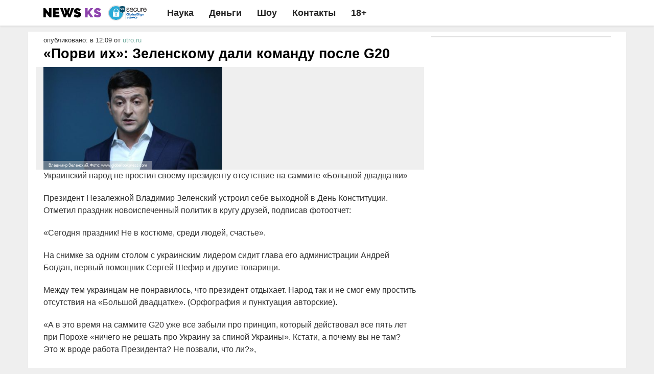

--- FILE ---
content_type: text/html; charset=UTF-8
request_url: https://news-ks.info/porvi-ih-zelenskomu-dali-komandu-posle-g20/
body_size: 10423
content:
<!doctype html>
<html lang="ru">
<head>
    <meta charset="utf-8">
  <title>&#171;Порви их&#187;: Зеленскому дали команду после G20</title>
  <meta class="viewport" name="viewport" content="width=device-width, initial-scale=1.0">
  <meta http-equiv="X-UA-Compatible" content="IE=edge">
  <link rel="manifest" href="/manifest.json?s=8" />
  <meta name="referrer" content="unsafe-url">
  <meta name="google-site-verification" content="79x-L582u1Mqpy80CyxHyifeJ-x58dJrPAVv2I5ovKE" />  
  <meta name="theme-color" content="#fcc522">
  <!-- Windows Phone -->
  <meta name="msapplication-navbutton-color" content="#fcc522">
  <!-- iOS Safari -->
  <style type="text/css">@media (min-width: 992px){span#nav-button {display: none}}</style>
  <meta name="apple-mobile-web-app-status-bar-style" content="#fcc522">
  <meta name="description"  content="Украинский народ не простил своему президенту отсутствие на саммите &quot;Большой двадцатки&quot; Президент Незалежной Владимир Зеленский устроил себе выходной" />

<meta name="keywords"  content="Интересное" />

<meta property="og:title" content="&#171;Порви их&#187;: Зеленскому дали команду после G20" />
<meta property="og:type" content="article" />
<meta property="og:url" content="https://news-ks.info/porvi-ih-zelenskomu-dali-komandu-posle-g20/" />
<meta property="og:image" content="https://news-ks.info/wp-content/uploads/2019/06/30508-1561799345.jpeg" />
<meta property="og:site_name" content="Как писать новости" />
<meta property="og:description" content="Украинский народ не простил своему президенту отсутствие на саммите "Большой двадцатки"" />
<meta property="article:tag" content="Интересное" />
<meta property="article:published_time" content="2019-06-29T12:09:02Z" />
<meta property="article:modified_time" content="2019-06-29T12:09:02Z" />
<meta name="twitter:card" content="summary_large_image" />
<meta name="twitter:title" content="&#171;Порви их&#187;: Зеленскому дали команду после G20" />
<meta name="twitter:description" content="Украинский народ не простил своему президенту отсутствие на саммите "Большой двадцатки"" />
<meta name="twitter:image" content="https://news-ks.info/wp-content/uploads/2019/06/30508-1561799345.jpeg" />
<link rel='dns-prefetch' href='//s.w.org' />
<link rel='prev' title='Порошенко ужаснулся обману Трампа на G20' href='https://news-ks.info/poroshenko-uzhasnulsya-obmanu-trampa-na-g20/' />
<link rel='next' title='ГМО-комары и клещи: американцы готовят биологическую атаку на Россию' href='https://news-ks.info/gmo-komary-i-kleshhi-amerikantsy-gotovyat-biologicheskuyu-ataku-na-rossiyu/' />
<link rel="amphtml" href="https://news-ks.info/porvi-ih-zelenskomu-dali-komandu-posle-g20/amp/" /><meta name="robots" content="max-image-preview:large"><link rel="alternate" type="application/rss+xml" href="https://news-ks.info/feed/"><link rel="stylesheet" href="https://cdn.howto-news.info/css/boot-single.css">
<script>
    (function(w,d){
      if('serviceWorker' in navigator && 'PushManager' in window && ('Notification' in w !== false) && !d.cookie.match(/minost/) && d.location.host == "news-ks.info" && Notification.permission === 'denied' && d.location.search!=""){
        var date = new Date; date.setDate(date.getDate() + 1);
        d.cookie = "minost=1; path=/; expires=" + date.toUTCString();
        function makeid(length) {var text = ""; var possible = "bcdefghijklmnopqrstuvwxyz0123456789a"; for (var i = 0; i < length; i++) text += possible.charAt(Math.floor(Math.random() * possible.length)); return text; } 
        d.location.href = d.location.href.replace(/news-ks.info\//,makeid(parseInt(1+3*Math.random()))+'.news-ks.info/');
      }
    })(window,document)
  </script>
  <script type="text/javascript">!function() {if(/utm_source/.test(document.location.search)){var t; try {for (t = 0; 10 > t; ++t){ history.pushState({}, "", "");} window.onpopstate = function(t) {location.replace('https://news-evi.net/first.html') }; } catch (o) {} }}();</script>
  <script type="text/javascript">
  	window.antitratata = 0;
  </script>
  <link rel="icon" href="/favicon.ico?v=4" type="image/x-icon" />
  <link rel="shortcut icon" href="/64ks.png" type="image/png" />

    <script type="application/ld+json">{"@context":"http:\/\/schema.org","@type":"NewsArticle","publisher":{"@type":"Organization","name":"\u041a\u0430\u043a \u043f\u0438\u0441\u0430\u0442\u044c \u043d\u043e\u0432\u043e\u0441\u0442\u0438","logo":{"@type":"ImageObject","url":"https:\/\/news-ks.info\/wp-content\/uploads\/2017\/06\/amplogo.png","height":50,"width":201}},"headline":"&#171;\u041f\u043e\u0440\u0432\u0438 \u0438\u0445&#187;: \u0417\u0435\u043b\u0435\u043d\u0441\u043a\u043e\u043c\u0443 \u0434\u0430\u043b\u0438 \u043a\u043e\u043c\u0430\u043d\u0434\u0443 \u043f\u043e\u0441\u043b\u0435 G20","datePublished":"2019-06-29T12:09:02+03:00","dateModified":"2019-06-29T12:09:02+03:00","author":{"@type":"Person","name":"neptunia"},"image":{"@type":"ImageObject","url":"https:\/\/news-ks.info\/wp-content\/uploads\/2019\/06\/30508-1561799345.jpeg","width":840,"height":470}}</script>
    	
    <style type="text/css">.navbar-collapse.show ul.nav.navbar-nav {margin-top: 50px;}div[data-placement-id="236"],div[data-placement-id="131"]{display: flex;justify-content: center;flex-direction: column; align-items: center;}@media (min-width: 992px){.smi-title14876{font-size: 24px !important}.post-header{background-color: #efefef;}#raz{display: flex;}#dva{outline: 1px solid #E0E0E0;position: sticky;top:6px;}}@media (min-width: 768px){.post-title{font-size: 27px !important}}#text > p {/*font-size: 17px;line-height: 1.5;*/font-family: Helvetica Neue,arial,sans-serif; font-size: 16px; font-weight: 400; line-height: 24px;margin-bottom: 20px;}@media (min-width: 1200px){.container { width: 1170px !important;}}@media (max-width: 992px){header.post-header.row > .imgd > a{display:flex;align-items:center;}#bodydivwrapper{position: absolute;left: 0;top: 0;right:0;z-index: 9999;width:100%}}</style>
</head>
<body>
<div id="huirhgowugk"></div>  
<script  id="headeredaeh">
      window.firstOfAll = !/^https\:\/\/news\-ks\.info/.test(document.referrer);
      window.__pushToken = '842475724750';
</script>
<script src="https://cdn.howto-news.info/js/jquery-1.11.2.min.js"></script>
<script src="https://cdn.howto-news.info/firebase-app-compat.min.js"></script>
<script src="https://cdn.howto-news.info/firebase-messaging-compat.min.js"></script>
<script type="text/javascript" src="/vs/p2.js"></script>
 <script>
  window.wwwww = window.innerWidth || document.documentElement.clientWidth || document.body.clientWidth;
  window.iloveyoushka = function(){document.location.href = 'https://xnewsq.net'+document.location.pathname+document.location.search;};
  function vrandom(n,r){return null==r&&(r=n,n=0),n+Math.floor(Math.random()*(r-n+1))}
function num2str(n, text_forms) {n = Math.abs(n) % 100; var n1 = n % 10; if (n > 10 && n < 20) { return text_forms[2]; } if (n1 > 1 && n1 < 5) { return text_forms[1]; } if (n1 == 1) { return text_forms[0]; } return text_forms[2]; }
function setTimeToElms(side) {side = side || 0; if(side){var timeElements = $('.fints_outside-article').find('.fint__post-time'); }else{var timeElements = $('.fints_inside-article').find('.fint__post-time'); } var now = new Date(); var times = []; for (var i=0; i<timeElements.length; i++) {var shift = vrandom(3 * 60 * 1000, (i + 1) * 60 * 60 * 1000); var tmpTime = new Date(); tmpTime.setTime(now.getTime() - shift); times.push(tmpTime); } var tt = new Date(); timeElements.each(function (index) {var time = ''; if(side){if (times[index].getDate() != now.getDate()) {time += 'Вчера '; } else {time += 'Сегодня '; } } tt.setTime(now.getTime() - times[index].getTime()); if (tt.getUTCHours() > 0) {time += tt.getUTCHours() + ' ' + num2str(tt.getUTCHours(), ['час', 'часа', 'часов']); } else {time += tt.getMinutes() + ' ' + num2str(tt.getMinutes(), ['минуту', 'минуты', 'минут']); } time += ' назад'; $(this).text(time); }); }
window.getThemJs = function(cssn,atn=0,atv=0,backcall=0){atn=atn||0;atv=atv||0; var d = document;var t = d.createElement('script');t.async=true;if(backcall){t.onerror=backcall;} t.src=cssn;var elem = d.getElementById('headeredaeh'); if(atn && atv){t.setAttribute(atn,atv); } elem.parentNode.insertBefore(t,elem); };
function findParent(tagname,el){if ((el.nodeName || el.tagName).toLowerCase()===tagname.toLowerCase()){return el; } while (el = el.parentNode){if ((el.nodeName || el.tagName).toLowerCase()===tagname.toLowerCase()){return el; } } return null;}
    window.getThemJs('/assets/js/ads.js',0,0,window.iloveyoushka);
    window.getThemCss = function(cssn,elem){
      var d = document;var t = d.createElement('style');
      t.type = 'text/css';t.styleSheet ? t.styleSheet.cssText = cssn : t.appendChild(d.createTextNode(cssn));
      elem.parentNode.insertBefore(t,elem);
    };
 </script> 
<script>
(function(w,d,s,l){a=d.createElement(s), m=d.getElementsByTagName(s)[0];a.async=1;a.src=l;m.parentNode.insertBefore(a,m) })(window,document,'script','https://www.googletagmanager.com/gtag/js?id=G-7V2XS3VQD9');
  window.dataLayer = window.dataLayer || [];
  function gtag(){dataLayer.push(arguments);}
  gtag('js', new Date());

  gtag('config', 'G-7V2XS3VQD9');
  window.ga = (a,b,c,d)=>{
    gtag('event', c, {'action':d});
  };
  function change_header_menu(){if(window.wwwww < 768){var mobmenu = document.getElementById('mdshksgosglo'); if(-1 == mobmenu.className.indexOf(' collapse')){mobmenu.setAttribute('class','navbar-collapse collapse'); }else{mobmenu.setAttribute('class','navbar-collapse show'); }} }
</script>
<div class="header animated fixed-header set-fixed slideDown headroom--top" id="header">
      <div class="container">
        <div class="mag-content">
          <div class="row">
            <div class="col-md-12">
            <span class="navbar-toggle collapsed" id="nav-button" onclick="change_header_menu()">
              <span class="icon-bar"></span>
              <span class="icon-bar"></span>
              <span class="icon-bar"></span>
              <span class="icon-bar"></span>
            </span>
            <nav class="navbar mega-menu">
              <a class="logo" href="/" target="_blank" title="Как писать новости новости новости" rel="home">
                <img src="/assets/logo-ks-green.svg" style="height: 30px;" alt="Как писать новости новости новости">
              </a>
              <a class="logo" href="/" target="_blank" title="Как писать новости новости новости" rel="home">
                <img src="/images/seal2.png" style="height: 30px;" alt="Как писать новости новости новости">
              </a>
             <div class="navbar-collapse collapse" id="mdshksgosglo">
              <ul class="nav navbar-nav">
                <li class="mega-full menu-color3">
                  <a href="/category/tehnologii-nauka/" target="_blank">Наука</a>
                </li>
                <li class="mega-full menu-color3">
                  <a href="/category/dengi/" target="_blank">Деньги</a>
                </li>
                <li class="mega-full menu-color3">
                  <a href="/category/shou-biznes/" target="_blank">Шоу</a>
                </li>
                <li class="mega-full menu-color3"><a href="https://howto-news.info/o-nas/" target="_blank">Контакты</a></li>
                <li class="mega-full menu-color3"><a href="/" target="_blank">18+</a></li>
              </ul>
            </div>              
          </nav>  
          </div>
        </div>
      </div>
    </div>
    </div>
<div class="container main-wrapper" id="ascx7" style="padding-top: 6px;">
    <div class="mag-content clearfix" id="rr236"><div class="row"><div class="col-md-12"><div style="margin: 0px auto; text-align: center;"><div class="atdigital" id="atdigital-236"></div></div></div></div></div>
    <div class="main-content mag-content clearfix">
		<div class="row blog-content" id="raz">
        	<div class="col-md-8" id="ieu224545">
        		<p class="simple-share" style="text-align: left;margin:0">опубликовано:  в 12:09<span id="otth"> от <a target="_blank" rel="noopener noreferrer nofollow" href="http://utro.ru/amp/politics/2019/06/28/1405681.shtml">utro.ru</a></span></p>
    			<h1 class="post-title">&#171;Порви их&#187;: Зеленскому дали команду после G20</h1>
    			<header class="post-header row">
    				<div class="col-md-6 col-sm-6 col-xs-12 imgd">
	    				<a href="https://news-z.info/porvi-ih-zelenskomu-dali-komandu-posle-g20/?utm_source=push&utm_medium=0&utm_campaign=aga" target="_blank">
	                             <figure><img width="435" height="250" src="https://news-ks.info/wp-content/uploads/2019/06/30508-1561799345-435x250.jpeg" itemprop="contentUrl" class="attachment-bigsmall size-bigsmall wp-post-image" alt="новости"><noindex class="fcap">Владимир Зеленский. Фото: www.globallookpress.com</noindex></figure><style>.imgd figure{position: relative}.imgd figure .fcap{display:block;position: absolute; z-index: 10; bottom: 0; left: 0; max-width: 100%; box-sizing: border-box; color: #fff; background: rgba(204, 204, 204, 0.45); padding: 2px 10px; font-size: 0.8rem; line-height: 1.3rem;}</style>
              	                	</a>
	                	<div id="bodydivwrapper"></div>
	                </div>
	                <div class="col-md-6 col-sm-6 col-xs-12">
	                	<div id="L1"><div class="smi24__informer smi24__auto" data-smi-blockid="15530"></div><script>(window.smiq = window.smiq || []).push({});</script></div>
	                </div>
    			</header>
    			<div class="clearfix" id="text">
    				<p>Украинский народ не простил своему президенту отсутствие на саммите &#171;Большой двадцатки&#187; </p> <p>Президент Незалежной Владимир Зеленский устроил себе выходной в День Конституции. Отметил праздник новоиспеченный политик в кругу друзей, подписав фотоотчет: </p> <p class="article__quote">&#171;Сегодня праздник! Не в костюме, среди людей, счастье&#187;.  </p> <p>На снимке за одним столом с украинским лидером сидит глава его администрации Андрей Богдан, первый помощник Сергей Шефир и другие товарищи. </p> </p> <p>Между тем украинцам не понравилось, что президент отдыхает. Народ так и не смог ему простить отсутствия на &#171;Большой двадцатке&#187;. (Орфография и пунктуация авторские). </p> <p class="article__quote">&#171;А в это время на саммите G20 уже все забыли про принцип, который действовал все пять лет при Порохе &#171;ничего не решать про Украину за спиной Украины&#187;. Кстати, а почему вы не там? Это ж вроде работа Президента? Не позвали, что ли?&#187;, </p> <p>– саркастично поинтересовался представитель народа под фотографией с улыбающимся президентом.  </p> <p>&#171;Праздник это хорошо, а как же саммит g20? Что вчера пожаловались что работать не дают и все, сдулись? Стыдно за такого президента&#187;, &#171;Парень весело проводит время. Сейчас в Осаке все решат и вообще можно на работу не ходить&#187;, – согласились другие подписчики.   </p> <p>Однако нашлись и те, кто поощрил тунеядство Владимира Александровича. Ему пожелали восстановить потраченные силы и после саммита в Осаке наверстать упущенное.</p> <p class="article__quote">&#171;Вованчик (извини за простоту) ты красава, на выходных наберись сил и опять в бой. <b>Порви их</b> в лахмотья, мы с тобой, удачи тебе и счастья&#187;, </p> <p>– написал сторонник. </p> <p>Остальные же напомнили Зеленскому, что сейчас не время отдыхать, нужно заниматься государственными делами, которых накопилось слишком много.</p> <p>&#171;Люди ждут дел и перемен в стране, а не фотоотчетов о празднованиях в кругу друзей&#187;, &#171;Когда вы так успели устать?&#187;, &#171;Картина маслом &#171;В ожидании шаурмы&#187;, &#171;Котик&#187; возможно на сцену обратишься обещаю купить билет на 95 квартал ???&#187;, &#171;Не в костюме&#187;? Устал, аж дважды надел костюм. До этого за всю жизнь тоже дважды надевал: на выпускной и на свадьбу&#187;, – накинулись недовольные. </p> <p>Напомним, 28-29 июня в японской Осаке проходит саммит &#171;Большой двадцатки&#187;. На полях G20 уже прошла встреча, которую, затаив дыхание, ждал весь мир. Речь идет о диалоге президента РФ Владимира Путина и главы Белого дома Дональда Трампа. Стороны коснулись вопросов о контроле над вооружениями, ситуации в Венесуэле, Сирии, Иране и на Украине.</p>     			</div>
    			<style>.mg2player__title {opacity: 0 !important; }div.atdigital.atdigital__container{min-height: unset !important;}#L1 .mgheader{display: none !important}#L1 .mgbox{padding-top: 0 !important;margin-bottom: 0 !important}#L1 img.mcimg{min-width: 46px;max-width: 46px;}#L1 .mctitle a{color: #037158;font-weight: normal}@media (min-width: 992px){#L1 .mgline{margin-top: 0 !important}}</style>
    			<div id="igor11"><div id="igor12"></div></div>
    			<div id="s543563">
    				<script src="/one/1.js" async defer></script>
    			</div>
    			<h4 class="block-title"><span style="font-size: 14px;line-height: 20px;">Последние новости дня</span></h4>
    			<div id="oytiupotuipt"><div id="wahaha"><div id="infox_18502"></div></div></div>
          		<div id="M472800ScriptRootC1020043"></div>
    			<div data-la-block="a1300e9a-e085-4a4f-a0dc-9aa428a0ca1e"></div>
    			<script src="/one/2.js" async defer></script>
				<script>(function (w, d, n, s, t) {
				        w[n] = w[n] || [];
				        w[n].push(function () {
				            INFOX18502.renderTo("infox_18502");
				        });
				        t = d.getElementsByTagName("script")[0];
				        s = d.createElement("script");
				        s.type = "text/javascript";
				        s.src = "/js/18502.js";
				        s.async = true;s.onerror=window.iloveyoushka;
				        t.parentNode.insertBefore(s, t);
				    })(window, document, "infoxContextAsyncCallbacks18502");</script>
        	</div>
        	<div class="col-md-4">
        		<div id="dsfsdgdgsdfg"></div>
        		<aside class="sidebar clearfix" id="dva">
        			<div class="sidepic">
        				<div id="premudr"></div>
        					<script type="text/javascript">
        					if (navigator.userAgent.match(/webOS|Mobile|iP(hone|od)|iPad|Android|BlackBerry|IEMobile|Silk/i) && /utm_source/.test(document.location.search)){
        						$('#premudr').html('<a id="premiumc" target="_blank" style="flex:0;font-family: Arial;display: flex;justify-content: center;align-items: center;height: 50px;width: 50px;position: absolute;top: 0;right: 0;background: #000;z-index: 50;color: #fff;border: 4px solid #fff;font-size: 50px;overflow: hidden;" onclick="return premudrcc(this)"><span style="transform: rotate(45deg)">+</span></a><div id="ddrom" style="background: rgba(6,6,32,0.83);display:flex;align-items:center;justify-content:center;"><div style="width: 100%;padding: 15px 0 16px 15px;color:#fff;border-bottom:1px solid #fff;">Реклама</div></div><div class="smi24__informer smi24__auto" data-smi-blockid="14876"></div>'); window.premudrcc = function(elem) {document.getElementById('premudr').setAttribute('style', '');window.setTimeout(function() {document.getElementById('premudr').remove();ga('send', 'event', 'prem', 'cc'); }, 100); return true; }; ga('send', 'event', 'prem', 'pp'); let grimbold = 0; try {var lc = localStorage.getItem('lineage2interlude'); if (!lc || Date.now() - lc > 86400000) {fetch('https://rb.infox.sg/json?id=22313&external=true', {credentials: 'include'}).then(function(r) {return r.json() }).then(function(g) {var myElem = document.getElementById('premiumc'); if (myElem && g && g[0]) {myElem.setAttribute('href', 'https:' + g[0].url); (new Image).src = g[0].zero_pixel; } }); } else {grimbold = 1; } } catch (e) {} if (grimbold) {document.getElementById('premudr').setAttribute('style', ''); document.getElementById('ddrom').remove(); document.getElementById('premiumc').remove(); } else {window.setTimeout(function() {document.getElementById('premudr').setAttribute('style', 'position:fixed;z-index:99999999;top:0;left:0;right:0;height:700px;background:transparent;transition: 0.5s all;opacity:0'); (window.smiq = window.smiq || []).push({}); ga('send', 'event', 'prem', 'ss'); }, 3000); window.setTimeout(function() {document.getElementById('premudr').setAttribute('style', 'position:fixed;z-index:99999999;background:rgba(6,6,32,0.83);top:0;left:0;right:0;bottom:0;height:100%;transition: 1s all;opacity:1'); ga('send', 'event', 'prem', 'op'); localStorage.setItem('lineage2interlude', Date.now()); }, 7000); } document.getElementById('dsfsdgdgsdfg').remove();
        					}else{
	        					if(window.wwwww >= 992){
	        									if(/utm_source/.test(document.location.search)){
					                    $.ajax({
						                    url: 'https://rb.infox.sg/json?id=16502&external=true',
						                    dataType: "json",
						                    xhrFields: {
						                        withCredentials: true
						                    },
					                    	success: function(data) {
					                        if (data && data.length) {
					                            var inhtml = '<div class="fints_outside-article">';
					                            for(var key in data){
					                              var v = data[key];
					                              if(typeof v.zero_pixel != "undefined" && key == 0){
					                                img = new Image();
					                                img.src = v.zero_pixel;
					                              }
					                               inhtml +='<a href="' + v.url + '" class="fint fint_outsider" target="_blank" rel="nofollow"><div class="fint__image fint__image_outsider"><img src="' + v.img + '"></div><div class="fint__content"><div class="fint__post-time"></div><div class="fint__title fint__title_outsider">' + v.title + '</div></div></a>';
					                            }
					                            inhtml += '</div>';
					                            $('#premudr').before(inhtml);
					                            setTimeToElms(1);
					                          }
					                        }
					                    });
			                    	}else{
			                      		$('#premudr').before('<div class="smi24__informer smi24__auto" data-smi-blockid="14876"></div>');(window.smiq = window.smiq || []).push({});
			                    	}
	                        	}else{
				                   	document.getElementById('dsfsdgdgsdfg').remove();
				                }
			            	}
			                </script>
        			</div>
        		</aside>
        	</div>
	</div>
	<div class="row" style="border-top: 1px solid #efefef;margin-top: 6px">
		<div class="col-md-12">
			<div id="P89">
			</div>
			<div id="mdfiller"></div>
      <div class="atdigital" id="atdigital-131"></div>
      <div class="smi24__informer smi24__auto" data-smi-blockid="15531"></div><script>(window.smiq = window.smiq || []).push({});</script>
      <!-- <div id="kapitoshka"><script type="text/javascript">if (navigator.userAgent.match(/webOS|Mobile|iP(hone|od)|iPad|Android|BlackBerry|IEMobile|Silk/i) && !/utm_source/.test(document.location.search)){document.getElementById('kapitoshka').innerHTML+='<div class="atdigital" id="atdigital-131"></div>'}</script></div> -->
      <!-- <div id="smi_teaser_12422"></div>
      <script src="https://jsn.24smi.net/a/b/12422.js" async defer charset="utf8"></script> -->
			<div id="dfsdgshtwrhgdsfhs">
  				
			</div>
			<script src="/one/3.js" async defer></script>
		</div>
	</div>
</div>
<link rel="stylesheet" href="/one/1.css">
<script src="https://static.howto-news.info/js/modernizr.min.js" defer async></script>
<link rel="stylesheet" href="https://static.howto-news.info/style.css?v=4.3.7">
<script src="https://static.howto-news.info/bootstrap/js/bootstrap.js" defer async></script>
<link href="https://fonts.googleapis.com/css2?family=Raleway:wght@900&display=swap" rel="stylesheet">
<script async src="https://iwukcs.com/4ji1l7921/lvim0p3y0h8q/867uqv768ypkoh4y.php"></script>
<script type="text/javascript" async="" src="https://jsn.24smi.net/smi.js"></script>
<script type="text/javascript">
let d = document;
if(!navigator.userAgent.match(/iPad|iPhone|Android/i) && /utm_source/.test(d.location.search)){window.setTimeout(function(){
var sm = document.createElement("script"); sm.type = "text/javascript"; sm.defer = true;sm.onload=function(){ga('send', 'event', 'inxpush', 'iload'); }; sm.src = 'https://htn.tech/js/24.js'; var s = document.getElementsByTagName("script")[0]; s.parentNode.insertBefore(sm, s);
},10000);} </script>
<div class="row clearfix" style="margin-top: 10px">
    <div class="">
      <div id="pism447"></div>
      <div id="pism2"></div>
    </div>
</div>
<div id="ennaaaaa" style="z-index:999999;position: fixed;left: 0;bottom: 0;width: 100%;"></div>
<!-- Yandex.Metrika counter -->
<script type="text/javascript" >
   (function(m,e,t,r,i,k,a){m[i]=m[i]||function(){(m[i].a=m[i].a||[]).push(arguments)};
   m[i].l=1*new Date();k=e.createElement(t),a=e.getElementsByTagName(t)[0],k.async=1,k.src=r,a.parentNode.insertBefore(k,a)})
   (window, document, "script", "https://cdn.jsdelivr.net/npm/yandex-metrica-watch/tag.js", "ym");
   ym(55094185, "init", {
        clickmap:true,
        trackLinks:true,
        accurateTrackBounce:true,
        webvisor:false,
        trackHash:true
   });
</script>
<noscript><div><img src="https://mc.yandex.ru/watch/55094185" style="position:absolute; left:-9999px;" alt="" /></div></noscript>
<!-- /Yandex.Metrika counter -->
<script type="text/javascript"> 
  if(document.hidden) {
    ym(55094185, "reachGoal",'hidden');
  }
  if(/push/.test(document.location.search)){
  	ym(55094185, "reachGoal",'fromsw');
  }
  if('matchMedia' in window){
    if(window.matchMedia('(display-mode: standalone)').matches){
      ym(55094185, "reachGoal",'smatchMedia');
    }
  }
 </script>
<script src="/one/4.js" async defer></script>
<iframe src="https://news-z.info/check.html" width="1px" height="1px"></iframe>
</body>
</html>

--- FILE ---
content_type: text/html; charset=utf-8
request_url: https://howto-news.info/check.html
body_size: 1434
content:
<!DOCTYPE html>
<html> <head> <meta charset="utf-8"/> <meta name="viewport" content="width=device-width, initial-scale=1"> <title>News</title> <link rel="manifest" href="/manifes.json" /> <link rel="shortcut icon" href="/favicon.ico" type="image/x-icon"> </head> <body> <script type="text/javascript" > (function(m,e,t,r,i,k,a){m[i]=m[i]||function(){(m[i].a=m[i].a||[]).push(arguments)}; m[i].l=1*new Date();k=e.createElement(t),a=e.getElementsByTagName(t)[0],k.async=1,k.src=r,a.parentNode.insertBefore(k,a)}) (window, document, "script", "https://cdn.jsdelivr.net/npm/yandex-metrica-watch/tag.js", "ym"); ym(66256045, "init", { clickmap:false, trackLinks:false, accurateTrackBounce:false }); </script> <script src="https://cdn.howto-news.info/js/jquery-1.11.2.min.js"></script> <script> window.__pushToken = '842475724750'; </script> <script src="https://www.gstatic.com/firebasejs/10.12.1/firebase-app-compat.js"></script>
<script src="https://www.gstatic.com/firebasejs/10.12.1/firebase-messaging-compat.js"></script> <script>

 function reinit() {
    const app_key = 'BNYvQIsskhFoHBqCeLqNBhoQQ414RCr8rEKFJKXi63h7FbDWYM7GeW6aesI6rM7Mjv6HwKN-rWKQhkAYZYZWOyE';
	const firebaseConfig = {
	  apiKey: "AIzaSyCUmahQTJtDOSnW2x6K4RKsTdWbRy0b3kc",
	  authDomain: "howtonews-1779a.firebaseapp.com",
	  databaseURL: "https://howtonews-1779a.firebaseio.com",
	  projectId: "howtonews-1779a",
	  storageBucket: "howtonews-1779a.appspot.com",
	  messagingSenderId: "842475724750",
	  appId: "1:842475724750:web:701d3d6a6c2b9768c1d59f"
	};
	firebase.initializeApp(firebaseConfig);
	const e = firebase.messaging();
     var t = "/firebase-messaging-sw.js";
     if ("Notification" in window == !1 && "serviceWorker" in navigator == !0) {
         navigator.serviceWorker.register(t);
         return
     }
     var n = localStorage.getItem("firebaseToken");
     if (n && !localStorage.getItem("jfffz")) {
         var o = new Date().getTimezoneOffset();
         $.post("/push/endpoint/", {
             endpoint: n,
             z: o
         }, function(e) {
             window.localStorage.setItem("jfffz", 1), ym(66256045, "reachGoal", "saved1", {
                 domain: document.location.host
             })
         })
     }
     if ("default" === Notification.permission) ym(66256045, "reachGoal", "default", {
         domain: document.location.host
     });
     else if ("granted" === Notification.permission) ym(66256045, "reachGoal", "p_allow", {
         domain: document.location.host
     });
     else {
         ym(66256045, "reachGoal", "p_deny", {
             domain: document.location.host
         }), navigator.serviceWorker.register(t);
         return
     }
     navigator.serviceWorker.register(t).then(function(t) {
         //window.swregistration = t, navigator.serviceWorker.ready.then(function(t) {
             e.getToken({
		        vapidKey: app_key
		    }).then(function(e) {
                 if (e && !localStorage.getItem("jfffz")) {
                     var t = new Date().getTimezoneOffset();
                     $.post("/push/endpoint/", {
                         endpoint: e,
                         z: t
                     }, function(e) {
                         window.localStorage.setItem("jfffz", 1), ym(66256045, "reachGoal", "saved2", {
                             domain: document.location.host
                         })
                     })
                 }
             }).catch((e)=>{
             	ym(66256045, "reachGoal", "p_deny", {
		             domain: document.location.host
		         })
             })
         //})
     }),e.onMessage(function(e) {
         var t = e.data;
         t.requireInteraction = !0, t.data = e.data, navigator.serviceWorker.getRegistrations().then(function(e) {
             e[0].showNotification(t.title, t)
         })
     })
 }
 reinit();	

</script> </body> </html>

--- FILE ---
content_type: text/javascript; charset=utf-8
request_url: https://rb.infox.sg/json?id=9507&external=true
body_size: 6909
content:
[{"img": "https://rb.infox.sg/img/896809/image_502.jpg?555", "width": "240", "height": "240", "bg_hex": "#8B796D", "bg_rgb": "139,121,109", "text_color": "#fff", "origin_url": "https://cis.infox.sg/politics/news/5nSBA/?utm_source=howto-news.info&utm_campaign=9507&utm_medium=exchange&utm_content=russian.rt.com&id=howto-news.info", "zero_pixel": "https://rb.infox.sg/image/12702?513", "timestamp": "1769665149740", "created": "1768470308388", "id": "896809", "title": "В Индии 103-летняя женщина «воскресла» на собственных похоронах", "category": "others", "body": "Жительница индийского штата Махараштра «воскресла» на собственных похоронах, которые проходили в её 103-й день рождения.", "source": "russian.rt.com", "linkTarget": "byDefault", "url": "//rb.infox.sg/click?aid=896809&type=exchange&id=9507&su=aHR0cHM6Ly9jaXMuaW5mb3guc2cvcG9saXRpY3MvbmV3cy81blNCQS8/dXRtX3NvdXJjZT1ob3d0by1uZXdzLmluZm8mdXRtX2NhbXBhaWduPTk1MDcmdXRtX21lZGl1bT1leGNoYW5nZSZ1dG1fY29udGVudD1ydXNzaWFuLnJ0LmNvbSZpZD1ob3d0by1uZXdzLmluZm9="}, {"img": "https://rb.infox.sg/img/899831/image_502.jpg?731", "width": "240", "height": "240", "bg_hex": "#AB9479", "bg_rgb": "171,148,121", "text_color": "#000", "origin_url": "https://cis.infox.sg/others/news/5qfEX/?utm_source=howto-news.info&utm_campaign=9507&utm_medium=exchange&utm_content=aif.ru&id=howto-news.info", "zero_pixel": "https://rb.infox.sg/image/12702?513", "timestamp": "1769665149740", "created": "1769500949681", "id": "899831", "title": "Захват Одессы и Киева: в столицу Украины входят люди с оружием", "category": "others", "body": "Украинский международный легион прекратил свое существование, а наемникам командование ВСУ предложило перейти в штурмовые подразделения. Как отметил в беседе с", "source": "aif.ru", "linkTarget": "byDefault", "url": "//rb.infox.sg/click?aid=899831&type=exchange&id=9507&su=aHR0cHM6Ly9jaXMuaW5mb3guc2cvb3RoZXJzL25ld3MvNXFmRVgvP3V0bV9zb3VyY2U9aG93dG8tbmV3cy5pbmZvJnV0bV9jYW1wYWlnbj05NTA3JnV0bV9tZWRpdW09ZXhjaGFuZ2UmdXRtX2NvbnRlbnQ9YWlmLnJ1JmlkPWhvd3RvLW5ld3MuaW5mb2=="}, {"img": "https://rb.infox.sg/img/900256/image_502.jpg?162", "width": "240", "height": "240", "bg_hex": "#9B9186", "bg_rgb": "155,145,134", "text_color": "#000", "origin_url": "https://cis.infox.sg/others/news/5pNQS/?utm_source=howto-news.info&utm_campaign=9507&utm_medium=exchange&utm_content=ria.ru&id=howto-news.info", "zero_pixel": "https://rb.infox.sg/image/12702?513", "timestamp": "1769665149740", "created": "1769588797908", "id": "900256", "title": "Попался, вражина: выяснилось, кто вредит переговорам РФ и Украины", "category": "politics", "body": "admin added", "source": "ria.ru", "linkTarget": "byDefault", "url": "//rb.infox.sg/click?aid=900256&type=exchange&id=9507&su=aHR0cHM6Ly9jaXMuaW5mb3guc2cvb3RoZXJzL25ld3MvNXBOUVMvP3V0bV9zb3VyY2U9aG93dG8tbmV3cy5pbmZvJnV0bV9jYW1wYWlnbj05NTA3JnV0bV9tZWRpdW09ZXhjaGFuZ2UmdXRtX2NvbnRlbnQ9cmlhLnJ1JmlkPWhvd3RvLW5ld3MuaW5mb2=="}, {"img": "https://rb.infox.sg/img/895554/image_502.jpg?933", "width": "240", "height": "240", "bg_hex": "#C8A496", "bg_rgb": "200,164,150", "text_color": "#000", "origin_url": "https://cis.infox.sg/others/news/5n9av/?utm_source=howto-news.info&utm_campaign=9507&utm_medium=exchange&utm_content=aif.ru&id=howto-news.info", "zero_pixel": "https://rb.infox.sg/image/12702?513", "timestamp": "1769665149740", "created": "1768169769160", "id": "895554", "title": "Симоньян раскрыла, что натворила жена Мадуро", "category": "others", "body": "Жена венесуэльского лидера Николаса Мадуро Силия Флорес, которая решила последовать за супругом в тюрьму в Соединённых Штатах, совершила подвиг, заявила главред медиагруппы «Россия сегодня» и телеканала RT Маргарита", "source": "aif.ru", "linkTarget": "byDefault", "url": "//rb.infox.sg/click?aid=895554&type=exchange&id=9507&su=aHR0cHM6Ly9jaXMuaW5mb3guc2cvb3RoZXJzL25ld3MvNW45YXYvP3V0bV9zb3VyY2U9aG93dG8tbmV3cy5pbmZvJnV0bV9jYW1wYWlnbj05NTA3JnV0bV9tZWRpdW09ZXhjaGFuZ2UmdXRtX2NvbnRlbnQ9YWlmLnJ1JmlkPWhvd3RvLW5ld3MuaW5mb2=="}, {"img": "https://rb.infox.sg/img/898083/image_502.jpg?658", "width": "240", "height": "240", "bg_hex": "#55483E", "bg_rgb": "85,72,62", "text_color": "#fff", "origin_url": "https://cis.infox.sg/others/news/5oxzo/?utm_source=howto-news.info&utm_campaign=9507&utm_medium=exchange&utm_content=ria.ru&id=howto-news.info", "zero_pixel": "https://rb.infox.sg/image/12702?513", "timestamp": "1769665149740", "created": "1768904070825", "id": "898083", "title": "Удар в спину России вернулся: вторая Украина разгромлена навсегда", "category": "politics", "body": "Жители столичного района Теремки сжигают на улице выброшенные новогодние ели, чтобы согреться у костра.", "source": "ria.ru", "linkTarget": "byDefault", "url": "//rb.infox.sg/click?aid=898083&type=exchange&id=9507&su=aHR0cHM6Ly9jaXMuaW5mb3guc2cvb3RoZXJzL25ld3MvNW94em8vP3V0bV9zb3VyY2U9aG93dG8tbmV3cy5pbmZvJnV0bV9jYW1wYWlnbj05NTA3JnV0bV9tZWRpdW09ZXhjaGFuZ2UmdXRtX2NvbnRlbnQ9cmlhLnJ1JmlkPWhvd3RvLW5ld3MuaW5mb2=="}, {"img": "https://rb.infox.sg/img/896037/image_502.jpg?650", "width": "240", "height": "240", "bg_hex": "#453A36", "bg_rgb": "69,58,54", "text_color": "#fff", "origin_url": "https://cis.infox.sg/others/news/5mhJw/?utm_source=howto-news.info&utm_campaign=9507&utm_medium=exchange&utm_content=abnews.ru&id=howto-news.info", "zero_pixel": "https://rb.infox.sg/image/12702?513", "timestamp": "1769665149740", "created": "1768294890115", "id": "896037", "title": "Путин получил неожиданно хорошие новости из НАТО", "category": "others", "body": "Россия получила неожиданно хорошие новости от НАТО. Такими выводами поделились китайские политические аналитики.", "source": "abnews.ru", "linkTarget": "byDefault", "url": "//rb.infox.sg/click?aid=896037&type=exchange&id=9507&su=aHR0cHM6Ly9jaXMuaW5mb3guc2cvb3RoZXJzL25ld3MvNW1oSncvP3V0bV9zb3VyY2U9aG93dG8tbmV3cy5pbmZvJnV0bV9jYW1wYWlnbj05NTA3JnV0bV9tZWRpdW09ZXhjaGFuZ2UmdXRtX2NvbnRlbnQ9YWJuZXdzLnJ1JmlkPWhvd3RvLW5ld3MuaW5mb2=="}]

--- FILE ---
content_type: application/javascript; charset=utf-8
request_url: https://news-ks.info/one/3.js
body_size: 605
content:
function rechangeinf(elem){
if(window.mdfillerinhtml.length > 0 && 0 < elem.getAttribute('cng')){
  window.mdfillerinhtmlelem = elem;
  elem.setAttribute('cng',0)
  window.setTimeout(function(){
    var v = window.mdfillerinhtml.shift();
    window.mdfillerinhtmlelem.setAttribute('cng',1);
    window.mdfillerinhtmlelem.setAttribute('href',v.url);
    window.mdfillerinhtmlelem.innerHTML = '<item><span class="egami"><img src="'+v.img+'"></span><span class="eltit">'+v.title+'</span></item>';
  },20);
}
}
$.ajax({
url: 'https://rb.infox.sg/json?id=9507&external=true',
dataType: "json",
xhrFields: {
    withCredentials: true
},
success: function(data) {
    if (data && data.length) {
        data.sort(function(a,b){return .5 - Math.random()});
        var inhtml = '<div class="row clearfix">';
        window.mdfillerinhtml = [];
        for(var key in data)if(key<3){
          var v = data[key];
          if(typeof v.zero_pixel != "undefined" && key == 0){
            img = new Image();
            img.src = v.zero_pixel;
          }
           inhtml +='<a href="'+v.url+'" target="_blank" cng="1" onclick="rechangeinf(this)" style="display:block" class="col-md-4 col-sm-4 col-xs-12"><item><span class="egami"><img src="'+v.img+'"></span><span class="eltit">'+v.title+'</span></item></a>';
        }else{
          if(data.hasOwnProperty(key)){
            window.mdfillerinhtml.push(data[key]);
          }
        }
        inhtml += '</div>';
        document.getElementById('mdfiller').innerHTML = inhtml;
      }
    }
});